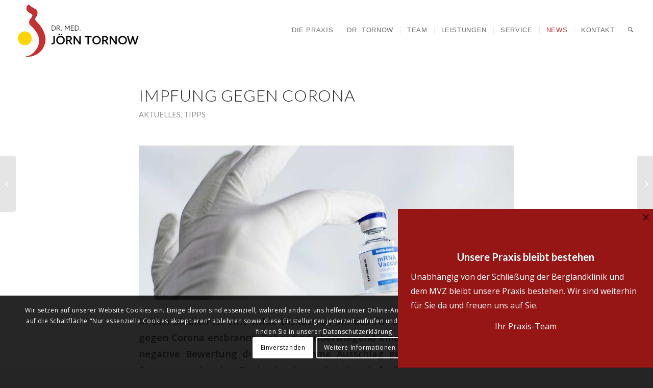

--- FILE ---
content_type: text/html; charset=UTF-8
request_url: https://dr-tornow.de/2021/04/27/impfung-gegen-corona/
body_size: 21341
content:
<!DOCTYPE html>
<html lang="de" class="html_stretched responsive av-preloader-disabled av-default-lightbox  html_header_top html_logo_left html_main_nav_header html_menu_right html_large html_header_sticky html_header_shrinking_disabled html_mobile_menu_tablet html_header_searchicon html_content_align_center html_header_unstick_top_disabled html_header_stretch html_minimal_header html_elegant-blog html_modern-blog html_av-overlay-side html_av-overlay-side-classic html_av-submenu-noclone html_entry_id_1354 av-cookies-consent-show-message-bar av-cookies-can-opt-out av-cookies-user-silent-accept avia-cookie-check-browser-settings av-no-preview html_text_menu_active ">
<head>
<meta charset="UTF-8" />
<meta name="robots" content="index, follow" />


<!-- mobile setting -->
<meta name="viewport" content="width=device-width, initial-scale=1">

<!-- Scripts/CSS and wp_head hook -->
<title>Impfung gegen Corona &#8211; Praxis Dr. Jörn Tornow</title>
<meta name='robots' content='max-image-preview:large' />
<link rel='dns-prefetch' href='//stats.wp.com' />
<link rel="alternate" type="application/rss+xml" title="Praxis Dr. Jörn Tornow &raquo; Feed" href="https://dr-tornow.de/feed/" />
<link rel="alternate" type="application/rss+xml" title="Praxis Dr. Jörn Tornow &raquo; Kommentar-Feed" href="https://dr-tornow.de/comments/feed/" />
<link rel="alternate" title="oEmbed (JSON)" type="application/json+oembed" href="https://dr-tornow.de/wp-json/oembed/1.0/embed?url=https%3A%2F%2Fdr-tornow.de%2F2021%2F04%2F27%2Fimpfung-gegen-corona%2F" />
<link rel="alternate" title="oEmbed (XML)" type="text/xml+oembed" href="https://dr-tornow.de/wp-json/oembed/1.0/embed?url=https%3A%2F%2Fdr-tornow.de%2F2021%2F04%2F27%2Fimpfung-gegen-corona%2F&#038;format=xml" />

<!-- google webfont font replacement -->

			<script type='text/javascript'>

				(function() {
					
					/*	check if webfonts are disabled by user setting via cookie - or user must opt in.	*/
					var html = document.getElementsByTagName('html')[0];
					var cookie_check = html.className.indexOf('av-cookies-needs-opt-in') >= 0 || html.className.indexOf('av-cookies-can-opt-out') >= 0;
					var allow_continue = true;
					var silent_accept_cookie = document.cookie.match(/aviaCookieSilentConsent/);

					if( cookie_check && ! silent_accept_cookie )
					{
						if( ! document.cookie.match(/aviaCookieConsent/) || sessionStorage.getItem( 'aviaCookieRefused' ) )
						{
							allow_continue = false;
						}
						else
						{
							if( ! document.cookie.match(/aviaPrivacyRefuseCookiesHideBar/) )
							{
								allow_continue = false;
							}
							else if( ! document.cookie.match(/aviaPrivacyEssentialCookiesEnabled/) )
							{
								allow_continue = false;
							}
							else if( document.cookie.match(/aviaPrivacyGoogleWebfontsDisabled/) )
							{
								allow_continue = false;
							}
						}
					}
					
					if( allow_continue )
					{
						var f = document.createElement('link');
					
						f.type 	= 'text/css';
						f.rel 	= 'stylesheet';
						f.href 	= '//fonts.googleapis.com/css?family=Lato:300,400,700%7COpen+Sans:400,600';
						f.id 	= 'avia-google-webfont';

						document.getElementsByTagName('head')[0].appendChild(f);
					}
				})();
			
			</script>
			<style id='wp-img-auto-sizes-contain-inline-css' type='text/css'>
img:is([sizes=auto i],[sizes^="auto," i]){contain-intrinsic-size:3000px 1500px}
/*# sourceURL=wp-img-auto-sizes-contain-inline-css */
</style>
<style id='wp-emoji-styles-inline-css' type='text/css'>

	img.wp-smiley, img.emoji {
		display: inline !important;
		border: none !important;
		box-shadow: none !important;
		height: 1em !important;
		width: 1em !important;
		margin: 0 0.07em !important;
		vertical-align: -0.1em !important;
		background: none !important;
		padding: 0 !important;
	}
/*# sourceURL=wp-emoji-styles-inline-css */
</style>
<style id='wp-block-library-inline-css' type='text/css'>
:root{--wp-block-synced-color:#7a00df;--wp-block-synced-color--rgb:122,0,223;--wp-bound-block-color:var(--wp-block-synced-color);--wp-editor-canvas-background:#ddd;--wp-admin-theme-color:#007cba;--wp-admin-theme-color--rgb:0,124,186;--wp-admin-theme-color-darker-10:#006ba1;--wp-admin-theme-color-darker-10--rgb:0,107,160.5;--wp-admin-theme-color-darker-20:#005a87;--wp-admin-theme-color-darker-20--rgb:0,90,135;--wp-admin-border-width-focus:2px}@media (min-resolution:192dpi){:root{--wp-admin-border-width-focus:1.5px}}.wp-element-button{cursor:pointer}:root .has-very-light-gray-background-color{background-color:#eee}:root .has-very-dark-gray-background-color{background-color:#313131}:root .has-very-light-gray-color{color:#eee}:root .has-very-dark-gray-color{color:#313131}:root .has-vivid-green-cyan-to-vivid-cyan-blue-gradient-background{background:linear-gradient(135deg,#00d084,#0693e3)}:root .has-purple-crush-gradient-background{background:linear-gradient(135deg,#34e2e4,#4721fb 50%,#ab1dfe)}:root .has-hazy-dawn-gradient-background{background:linear-gradient(135deg,#faaca8,#dad0ec)}:root .has-subdued-olive-gradient-background{background:linear-gradient(135deg,#fafae1,#67a671)}:root .has-atomic-cream-gradient-background{background:linear-gradient(135deg,#fdd79a,#004a59)}:root .has-nightshade-gradient-background{background:linear-gradient(135deg,#330968,#31cdcf)}:root .has-midnight-gradient-background{background:linear-gradient(135deg,#020381,#2874fc)}:root{--wp--preset--font-size--normal:16px;--wp--preset--font-size--huge:42px}.has-regular-font-size{font-size:1em}.has-larger-font-size{font-size:2.625em}.has-normal-font-size{font-size:var(--wp--preset--font-size--normal)}.has-huge-font-size{font-size:var(--wp--preset--font-size--huge)}.has-text-align-center{text-align:center}.has-text-align-left{text-align:left}.has-text-align-right{text-align:right}.has-fit-text{white-space:nowrap!important}#end-resizable-editor-section{display:none}.aligncenter{clear:both}.items-justified-left{justify-content:flex-start}.items-justified-center{justify-content:center}.items-justified-right{justify-content:flex-end}.items-justified-space-between{justify-content:space-between}.screen-reader-text{border:0;clip-path:inset(50%);height:1px;margin:-1px;overflow:hidden;padding:0;position:absolute;width:1px;word-wrap:normal!important}.screen-reader-text:focus{background-color:#ddd;clip-path:none;color:#444;display:block;font-size:1em;height:auto;left:5px;line-height:normal;padding:15px 23px 14px;text-decoration:none;top:5px;width:auto;z-index:100000}html :where(.has-border-color){border-style:solid}html :where([style*=border-top-color]){border-top-style:solid}html :where([style*=border-right-color]){border-right-style:solid}html :where([style*=border-bottom-color]){border-bottom-style:solid}html :where([style*=border-left-color]){border-left-style:solid}html :where([style*=border-width]){border-style:solid}html :where([style*=border-top-width]){border-top-style:solid}html :where([style*=border-right-width]){border-right-style:solid}html :where([style*=border-bottom-width]){border-bottom-style:solid}html :where([style*=border-left-width]){border-left-style:solid}html :where(img[class*=wp-image-]){height:auto;max-width:100%}:where(figure){margin:0 0 1em}html :where(.is-position-sticky){--wp-admin--admin-bar--position-offset:var(--wp-admin--admin-bar--height,0px)}@media screen and (max-width:600px){html :where(.is-position-sticky){--wp-admin--admin-bar--position-offset:0px}}

/*# sourceURL=wp-block-library-inline-css */
</style><style id='global-styles-inline-css' type='text/css'>
:root{--wp--preset--aspect-ratio--square: 1;--wp--preset--aspect-ratio--4-3: 4/3;--wp--preset--aspect-ratio--3-4: 3/4;--wp--preset--aspect-ratio--3-2: 3/2;--wp--preset--aspect-ratio--2-3: 2/3;--wp--preset--aspect-ratio--16-9: 16/9;--wp--preset--aspect-ratio--9-16: 9/16;--wp--preset--color--black: #000000;--wp--preset--color--cyan-bluish-gray: #abb8c3;--wp--preset--color--white: #ffffff;--wp--preset--color--pale-pink: #f78da7;--wp--preset--color--vivid-red: #cf2e2e;--wp--preset--color--luminous-vivid-orange: #ff6900;--wp--preset--color--luminous-vivid-amber: #fcb900;--wp--preset--color--light-green-cyan: #7bdcb5;--wp--preset--color--vivid-green-cyan: #00d084;--wp--preset--color--pale-cyan-blue: #8ed1fc;--wp--preset--color--vivid-cyan-blue: #0693e3;--wp--preset--color--vivid-purple: #9b51e0;--wp--preset--gradient--vivid-cyan-blue-to-vivid-purple: linear-gradient(135deg,rgb(6,147,227) 0%,rgb(155,81,224) 100%);--wp--preset--gradient--light-green-cyan-to-vivid-green-cyan: linear-gradient(135deg,rgb(122,220,180) 0%,rgb(0,208,130) 100%);--wp--preset--gradient--luminous-vivid-amber-to-luminous-vivid-orange: linear-gradient(135deg,rgb(252,185,0) 0%,rgb(255,105,0) 100%);--wp--preset--gradient--luminous-vivid-orange-to-vivid-red: linear-gradient(135deg,rgb(255,105,0) 0%,rgb(207,46,46) 100%);--wp--preset--gradient--very-light-gray-to-cyan-bluish-gray: linear-gradient(135deg,rgb(238,238,238) 0%,rgb(169,184,195) 100%);--wp--preset--gradient--cool-to-warm-spectrum: linear-gradient(135deg,rgb(74,234,220) 0%,rgb(151,120,209) 20%,rgb(207,42,186) 40%,rgb(238,44,130) 60%,rgb(251,105,98) 80%,rgb(254,248,76) 100%);--wp--preset--gradient--blush-light-purple: linear-gradient(135deg,rgb(255,206,236) 0%,rgb(152,150,240) 100%);--wp--preset--gradient--blush-bordeaux: linear-gradient(135deg,rgb(254,205,165) 0%,rgb(254,45,45) 50%,rgb(107,0,62) 100%);--wp--preset--gradient--luminous-dusk: linear-gradient(135deg,rgb(255,203,112) 0%,rgb(199,81,192) 50%,rgb(65,88,208) 100%);--wp--preset--gradient--pale-ocean: linear-gradient(135deg,rgb(255,245,203) 0%,rgb(182,227,212) 50%,rgb(51,167,181) 100%);--wp--preset--gradient--electric-grass: linear-gradient(135deg,rgb(202,248,128) 0%,rgb(113,206,126) 100%);--wp--preset--gradient--midnight: linear-gradient(135deg,rgb(2,3,129) 0%,rgb(40,116,252) 100%);--wp--preset--font-size--small: 13px;--wp--preset--font-size--medium: 20px;--wp--preset--font-size--large: 36px;--wp--preset--font-size--x-large: 42px;--wp--preset--spacing--20: 0.44rem;--wp--preset--spacing--30: 0.67rem;--wp--preset--spacing--40: 1rem;--wp--preset--spacing--50: 1.5rem;--wp--preset--spacing--60: 2.25rem;--wp--preset--spacing--70: 3.38rem;--wp--preset--spacing--80: 5.06rem;--wp--preset--shadow--natural: 6px 6px 9px rgba(0, 0, 0, 0.2);--wp--preset--shadow--deep: 12px 12px 50px rgba(0, 0, 0, 0.4);--wp--preset--shadow--sharp: 6px 6px 0px rgba(0, 0, 0, 0.2);--wp--preset--shadow--outlined: 6px 6px 0px -3px rgb(255, 255, 255), 6px 6px rgb(0, 0, 0);--wp--preset--shadow--crisp: 6px 6px 0px rgb(0, 0, 0);}:where(.is-layout-flex){gap: 0.5em;}:where(.is-layout-grid){gap: 0.5em;}body .is-layout-flex{display: flex;}.is-layout-flex{flex-wrap: wrap;align-items: center;}.is-layout-flex > :is(*, div){margin: 0;}body .is-layout-grid{display: grid;}.is-layout-grid > :is(*, div){margin: 0;}:where(.wp-block-columns.is-layout-flex){gap: 2em;}:where(.wp-block-columns.is-layout-grid){gap: 2em;}:where(.wp-block-post-template.is-layout-flex){gap: 1.25em;}:where(.wp-block-post-template.is-layout-grid){gap: 1.25em;}.has-black-color{color: var(--wp--preset--color--black) !important;}.has-cyan-bluish-gray-color{color: var(--wp--preset--color--cyan-bluish-gray) !important;}.has-white-color{color: var(--wp--preset--color--white) !important;}.has-pale-pink-color{color: var(--wp--preset--color--pale-pink) !important;}.has-vivid-red-color{color: var(--wp--preset--color--vivid-red) !important;}.has-luminous-vivid-orange-color{color: var(--wp--preset--color--luminous-vivid-orange) !important;}.has-luminous-vivid-amber-color{color: var(--wp--preset--color--luminous-vivid-amber) !important;}.has-light-green-cyan-color{color: var(--wp--preset--color--light-green-cyan) !important;}.has-vivid-green-cyan-color{color: var(--wp--preset--color--vivid-green-cyan) !important;}.has-pale-cyan-blue-color{color: var(--wp--preset--color--pale-cyan-blue) !important;}.has-vivid-cyan-blue-color{color: var(--wp--preset--color--vivid-cyan-blue) !important;}.has-vivid-purple-color{color: var(--wp--preset--color--vivid-purple) !important;}.has-black-background-color{background-color: var(--wp--preset--color--black) !important;}.has-cyan-bluish-gray-background-color{background-color: var(--wp--preset--color--cyan-bluish-gray) !important;}.has-white-background-color{background-color: var(--wp--preset--color--white) !important;}.has-pale-pink-background-color{background-color: var(--wp--preset--color--pale-pink) !important;}.has-vivid-red-background-color{background-color: var(--wp--preset--color--vivid-red) !important;}.has-luminous-vivid-orange-background-color{background-color: var(--wp--preset--color--luminous-vivid-orange) !important;}.has-luminous-vivid-amber-background-color{background-color: var(--wp--preset--color--luminous-vivid-amber) !important;}.has-light-green-cyan-background-color{background-color: var(--wp--preset--color--light-green-cyan) !important;}.has-vivid-green-cyan-background-color{background-color: var(--wp--preset--color--vivid-green-cyan) !important;}.has-pale-cyan-blue-background-color{background-color: var(--wp--preset--color--pale-cyan-blue) !important;}.has-vivid-cyan-blue-background-color{background-color: var(--wp--preset--color--vivid-cyan-blue) !important;}.has-vivid-purple-background-color{background-color: var(--wp--preset--color--vivid-purple) !important;}.has-black-border-color{border-color: var(--wp--preset--color--black) !important;}.has-cyan-bluish-gray-border-color{border-color: var(--wp--preset--color--cyan-bluish-gray) !important;}.has-white-border-color{border-color: var(--wp--preset--color--white) !important;}.has-pale-pink-border-color{border-color: var(--wp--preset--color--pale-pink) !important;}.has-vivid-red-border-color{border-color: var(--wp--preset--color--vivid-red) !important;}.has-luminous-vivid-orange-border-color{border-color: var(--wp--preset--color--luminous-vivid-orange) !important;}.has-luminous-vivid-amber-border-color{border-color: var(--wp--preset--color--luminous-vivid-amber) !important;}.has-light-green-cyan-border-color{border-color: var(--wp--preset--color--light-green-cyan) !important;}.has-vivid-green-cyan-border-color{border-color: var(--wp--preset--color--vivid-green-cyan) !important;}.has-pale-cyan-blue-border-color{border-color: var(--wp--preset--color--pale-cyan-blue) !important;}.has-vivid-cyan-blue-border-color{border-color: var(--wp--preset--color--vivid-cyan-blue) !important;}.has-vivid-purple-border-color{border-color: var(--wp--preset--color--vivid-purple) !important;}.has-vivid-cyan-blue-to-vivid-purple-gradient-background{background: var(--wp--preset--gradient--vivid-cyan-blue-to-vivid-purple) !important;}.has-light-green-cyan-to-vivid-green-cyan-gradient-background{background: var(--wp--preset--gradient--light-green-cyan-to-vivid-green-cyan) !important;}.has-luminous-vivid-amber-to-luminous-vivid-orange-gradient-background{background: var(--wp--preset--gradient--luminous-vivid-amber-to-luminous-vivid-orange) !important;}.has-luminous-vivid-orange-to-vivid-red-gradient-background{background: var(--wp--preset--gradient--luminous-vivid-orange-to-vivid-red) !important;}.has-very-light-gray-to-cyan-bluish-gray-gradient-background{background: var(--wp--preset--gradient--very-light-gray-to-cyan-bluish-gray) !important;}.has-cool-to-warm-spectrum-gradient-background{background: var(--wp--preset--gradient--cool-to-warm-spectrum) !important;}.has-blush-light-purple-gradient-background{background: var(--wp--preset--gradient--blush-light-purple) !important;}.has-blush-bordeaux-gradient-background{background: var(--wp--preset--gradient--blush-bordeaux) !important;}.has-luminous-dusk-gradient-background{background: var(--wp--preset--gradient--luminous-dusk) !important;}.has-pale-ocean-gradient-background{background: var(--wp--preset--gradient--pale-ocean) !important;}.has-electric-grass-gradient-background{background: var(--wp--preset--gradient--electric-grass) !important;}.has-midnight-gradient-background{background: var(--wp--preset--gradient--midnight) !important;}.has-small-font-size{font-size: var(--wp--preset--font-size--small) !important;}.has-medium-font-size{font-size: var(--wp--preset--font-size--medium) !important;}.has-large-font-size{font-size: var(--wp--preset--font-size--large) !important;}.has-x-large-font-size{font-size: var(--wp--preset--font-size--x-large) !important;}
/*# sourceURL=global-styles-inline-css */
</style>

<style id='classic-theme-styles-inline-css' type='text/css'>
/*! This file is auto-generated */
.wp-block-button__link{color:#fff;background-color:#32373c;border-radius:9999px;box-shadow:none;text-decoration:none;padding:calc(.667em + 2px) calc(1.333em + 2px);font-size:1.125em}.wp-block-file__button{background:#32373c;color:#fff;text-decoration:none}
/*# sourceURL=/wp-includes/css/classic-themes.min.css */
</style>
<link rel='stylesheet' id='mc4wp-form-themes-css' href='https://dr-tornow.de/wp-content/plugins/mailchimp-for-wp/assets/css/form-themes.css?ver=4.10.9' type='text/css' media='all' />
<link rel='stylesheet' id='boxzilla-css' href='https://dr-tornow.de/wp-content/plugins/boxzilla/assets/css/styles.css?ver=3.4.5' type='text/css' media='all' />
<link rel='stylesheet' id='avia-merged-styles-css' href='https://dr-tornow.de/wp-content/uploads/dynamic_avia/avia-merged-styles-a5122fe091533f3299bc35225b2e69a0.css' type='text/css' media='all' />
<script type="text/javascript" src="https://dr-tornow.de/wp-includes/js/jquery/jquery.min.js?ver=3.7.1" id="jquery-core-js"></script>
<script type="text/javascript" src="https://dr-tornow.de/wp-includes/js/jquery/jquery-migrate.min.js?ver=3.4.1" id="jquery-migrate-js"></script>
<link rel="https://api.w.org/" href="https://dr-tornow.de/wp-json/" /><link rel="alternate" title="JSON" type="application/json" href="https://dr-tornow.de/wp-json/wp/v2/posts/1354" /><link rel="EditURI" type="application/rsd+xml" title="RSD" href="https://dr-tornow.de/xmlrpc.php?rsd" />
<meta name="generator" content="WordPress 6.9" />
<link rel="canonical" href="https://dr-tornow.de/2021/04/27/impfung-gegen-corona/" />
<link rel='shortlink' href='https://dr-tornow.de/?p=1354' />
	<style>img#wpstats{display:none}</style>
		<link rel="profile" href="http://gmpg.org/xfn/11" />
<link rel="alternate" type="application/rss+xml" title="Praxis Dr. Jörn Tornow RSS2 Feed" href="https://dr-tornow.de/feed/" />
<link rel="pingback" href="https://dr-tornow.de/xmlrpc.php" />
<!--[if lt IE 9]><script src="https://dr-tornow.de/wp-content/themes/enfold/js/html5shiv.js"></script><![endif]-->
<link rel="icon" href="https://dr-tornow.de/wp-content/uploads/2019/04/favicon.png" type="image/png">
<script>(()=>{var o=[],i={};["on","off","toggle","show"].forEach((l=>{i[l]=function(){o.push([l,arguments])}})),window.Boxzilla=i,window.boxzilla_queue=o})();</script>
<!-- To speed up the rendering and to display the site as fast as possible to the user we include some styles and scripts for above the fold content inline -->
<script type="text/javascript">'use strict';var avia_is_mobile=!1;if(/Android|webOS|iPhone|iPad|iPod|BlackBerry|IEMobile|Opera Mini/i.test(navigator.userAgent)&&'ontouchstart' in document.documentElement){avia_is_mobile=!0;document.documentElement.className+=' avia_mobile '}
else{document.documentElement.className+=' avia_desktop '};document.documentElement.className+=' js_active ';(function(){var e=['-webkit-','-moz-','-ms-',''],n='';for(var t in e){if(e[t]+'transform' in document.documentElement.style){document.documentElement.className+=' avia_transform ';n=e[t]+'transform'};if(e[t]+'perspective' in document.documentElement.style)document.documentElement.className+=' avia_transform3d '};if(typeof document.getElementsByClassName=='function'&&typeof document.documentElement.getBoundingClientRect=='function'&&avia_is_mobile==!1){if(n&&window.innerHeight>0){setTimeout(function(){var e=0,o={},a=0,t=document.getElementsByClassName('av-parallax'),i=window.pageYOffset||document.documentElement.scrollTop;for(e=0;e<t.length;e++){t[e].style.top='0px';o=t[e].getBoundingClientRect();a=Math.ceil((window.innerHeight+i-o.top)*0.3);t[e].style[n]='translate(0px, '+a+'px)';t[e].style.top='auto';t[e].className+=' enabled-parallax '}},50)}}})();</script><style type='text/css'>
@font-face {font-family: 'entypo-fontello'; font-weight: normal; font-style: normal; font-display: auto;
src: url('https://dr-tornow.de/wp-content/themes/enfold/config-templatebuilder/avia-template-builder/assets/fonts/entypo-fontello.eot');
src: url('https://dr-tornow.de/wp-content/themes/enfold/config-templatebuilder/avia-template-builder/assets/fonts/entypo-fontello.eot?#iefix') format('embedded-opentype'), 
url('https://dr-tornow.de/wp-content/themes/enfold/config-templatebuilder/avia-template-builder/assets/fonts/entypo-fontello.woff') format('woff'), 
url('https://dr-tornow.de/wp-content/themes/enfold/config-templatebuilder/avia-template-builder/assets/fonts/entypo-fontello.ttf') format('truetype'), 
url('https://dr-tornow.de/wp-content/themes/enfold/config-templatebuilder/avia-template-builder/assets/fonts/entypo-fontello.svg#entypo-fontello') format('svg');
} #top .avia-font-entypo-fontello, body .avia-font-entypo-fontello, html body [data-av_iconfont='entypo-fontello']:before{ font-family: 'entypo-fontello'; }
</style>

<!--
Debugging Info for Theme support: 

Theme: Enfold
Version: 4.6.3.1
Installed: enfold
AviaFramework Version: 5.0
AviaBuilder Version: 0.9.5
aviaElementManager Version: 1.0.1
- - - - - - - - - - -
ChildTheme: Enfold Child
ChildTheme Version: 1.0
ChildTheme Installed: enfold

ML:256-PU:73-PLA:6
WP:6.9
Compress: CSS:all theme files - JS:all theme files
Updates: disabled
PLAu:5
-->
</head>




<body id="top" class="wp-singular post-template-default single single-post postid-1354 single-format-standard wp-theme-enfold wp-child-theme-enfold-child  rtl_columns stretched lato open_sans av-recaptcha-enabled av-google-badge-hide" itemscope="itemscope" itemtype="https://schema.org/WebPage" >

	
	<div id='wrap_all'>

	
<header id='header' class='all_colors header_color light_bg_color  av_header_top av_logo_left av_main_nav_header av_menu_right av_large av_header_sticky av_header_shrinking_disabled av_header_stretch av_mobile_menu_tablet av_header_searchicon av_header_unstick_top_disabled av_seperator_small_border av_minimal_header av_bottom_nav_disabled '  role="banner" itemscope="itemscope" itemtype="https://schema.org/WPHeader" >

		<div  id='header_main' class='container_wrap container_wrap_logo'>
	
        <div class='container av-logo-container'><div class='inner-container'><span class='logo'><a href='https://dr-tornow.de/'><img height='100' width='300' src='https://dr-tornow.de/wp-content/uploads/2019/04/LogoTheme2.png' alt='Praxis Dr. Jörn Tornow' title='' /></a></span><nav class='main_menu' data-selectname='Seite auswählen'  role="navigation" itemscope="itemscope" itemtype="https://schema.org/SiteNavigationElement" ><div class="avia-menu av-main-nav-wrap"><ul id="avia-menu" class="menu av-main-nav"><li id="menu-item-41" class="menu-item menu-item-type-post_type menu-item-object-page menu-item-home menu-item-top-level menu-item-top-level-1"><a href="https://dr-tornow.de/" itemprop="url"><span class="avia-bullet"></span><span class="avia-menu-text">Die Praxis</span><span class="avia-menu-fx"><span class="avia-arrow-wrap"><span class="avia-arrow"></span></span></span></a></li>
<li id="menu-item-55" class="menu-item menu-item-type-post_type menu-item-object-page menu-item-top-level menu-item-top-level-2"><a href="https://dr-tornow.de/vita/" itemprop="url"><span class="avia-bullet"></span><span class="avia-menu-text">Dr. Tornow</span><span class="avia-menu-fx"><span class="avia-arrow-wrap"><span class="avia-arrow"></span></span></span></a></li>
<li id="menu-item-54" class="menu-item menu-item-type-post_type menu-item-object-page menu-item-top-level menu-item-top-level-3"><a href="https://dr-tornow.de/team/" itemprop="url"><span class="avia-bullet"></span><span class="avia-menu-text">Team</span><span class="avia-menu-fx"><span class="avia-arrow-wrap"><span class="avia-arrow"></span></span></span></a></li>
<li id="menu-item-328" class="menu-item menu-item-type-custom menu-item-object-custom menu-item-has-children menu-item-top-level menu-item-top-level-4"><a href="#" itemprop="url"><span class="avia-bullet"></span><span class="avia-menu-text">Leistungen</span><span class="avia-menu-fx"><span class="avia-arrow-wrap"><span class="avia-arrow"></span></span></span></a>


<ul class="sub-menu">
	<li id="menu-item-164" class="menu-item menu-item-type-post_type menu-item-object-page"><a href="https://dr-tornow.de/allgemeine-gynaekologie/" itemprop="url"><span class="avia-bullet"></span><span class="avia-menu-text">Allgemeine Gynäkologie</span></a></li>
	<li id="menu-item-534" class="menu-item menu-item-type-post_type menu-item-object-page"><a href="https://dr-tornow.de/gynaekologische-tumortherapie/" itemprop="url"><span class="avia-bullet"></span><span class="avia-menu-text">Gynäkologische Tumortherapie</span></a></li>
	<li id="menu-item-709" class="menu-item menu-item-type-post_type menu-item-object-page menu-item-has-children"><a href="https://dr-tornow.de/geburtshilfe/" itemprop="url"><span class="avia-bullet"></span><span class="avia-menu-text">Geburtshilfe</span></a>
	<ul class="sub-menu">
		<li id="menu-item-526" class="menu-item menu-item-type-post_type menu-item-object-page"><a href="https://dr-tornow.de/geburt-und-wochenbett/" itemprop="url"><span class="avia-bullet"></span><span class="avia-menu-text">Geburt und Wochenbett</span></a></li>
		<li id="menu-item-875" class="menu-item menu-item-type-post_type menu-item-object-page"><a href="https://dr-tornow.de/schwangerschaftsbetreuung/" itemprop="url"><span class="avia-bullet"></span><span class="avia-menu-text">Schwangerschaftsbetreuung</span></a></li>
	</ul>
</li>
	<li id="menu-item-333" class="menu-item menu-item-type-post_type menu-item-object-page"><a href="https://dr-tornow.de/teenager-sprechstunde/" itemprop="url"><span class="avia-bullet"></span><span class="avia-menu-text">Teenager-Sprechstunde</span></a></li>
	<li id="menu-item-527" class="menu-item menu-item-type-post_type menu-item-object-page"><a href="https://dr-tornow.de/kinderwunsch/" itemprop="url"><span class="avia-bullet"></span><span class="avia-menu-text">Kinderwunsch</span></a></li>
	<li id="menu-item-335" class="menu-item menu-item-type-post_type menu-item-object-page"><a href="https://dr-tornow.de/endometriose-sprechstunde/" itemprop="url"><span class="avia-bullet"></span><span class="avia-menu-text">Endometriose Sprechstunde</span></a></li>
	<li id="menu-item-528" class="menu-item menu-item-type-post_type menu-item-object-page"><a href="https://dr-tornow.de/diagnostik-der-brustdruesen/" itemprop="url"><span class="avia-bullet"></span><span class="avia-menu-text">Diagnostik der Brustdrüsen</span></a></li>
	<li id="menu-item-331" class="menu-item menu-item-type-post_type menu-item-object-page"><a href="https://dr-tornow.de/harninkontinenz-und-senkungsbeschwerden/" itemprop="url"><span class="avia-bullet"></span><span class="avia-menu-text">Harninkontinenz- und Senkungsbeschwerden</span></a></li>
	<li id="menu-item-337" class="menu-item menu-item-type-post_type menu-item-object-page"><a href="https://dr-tornow.de/krebsfrueherkennung/" itemprop="url"><span class="avia-bullet"></span><span class="avia-menu-text">Krebsfrüherkennung</span></a></li>
	<li id="menu-item-524" class="menu-item menu-item-type-post_type menu-item-object-page"><a href="https://dr-tornow.de/krebserkrankungen/" itemprop="url"><span class="avia-bullet"></span><span class="avia-menu-text">Krebserkrankungen</span></a></li>
	<li id="menu-item-596" class="menu-item menu-item-type-post_type menu-item-object-page"><a href="https://dr-tornow.de/hormonsprechstunde/" itemprop="url"><span class="avia-bullet"></span><span class="avia-menu-text">Hormonsprechstunde</span></a></li>
	<li id="menu-item-961" class="menu-item menu-item-type-post_type menu-item-object-page"><a href="https://dr-tornow.de/impfungen-und-wechseljahre/" itemprop="url"><span class="avia-bullet"></span><span class="avia-menu-text">Impfungen und Wechseljahre</span></a></li>
	<li id="menu-item-595" class="menu-item menu-item-type-custom menu-item-object-custom menu-item-has-children"><a href="#" itemprop="url"><span class="avia-bullet"></span><span class="avia-menu-text">Individuelle Gesundheitsleistungen</span></a>
	<ul class="sub-menu">
		<li id="menu-item-581" class="menu-item menu-item-type-post_type menu-item-object-page"><a href="https://dr-tornow.de/schwangerschaftsvorsorge/" itemprop="url"><span class="avia-bullet"></span><span class="avia-menu-text">Schwangerschaftsvorsorge</span></a></li>
		<li id="menu-item-571" class="menu-item menu-item-type-post_type menu-item-object-page"><a href="https://dr-tornow.de/vorsorge-gynaekologie/" itemprop="url"><span class="avia-bullet"></span><span class="avia-menu-text">Vorsorge Gynäkologie</span></a></li>
		<li id="menu-item-590" class="menu-item menu-item-type-post_type menu-item-object-page"><a href="https://dr-tornow.de/sonstige-zusatzleistungen/" itemprop="url"><span class="avia-bullet"></span><span class="avia-menu-text">Sonstige Zusatzleistungen</span></a></li>
	</ul>
</li>
</ul>
</li>
<li id="menu-item-792" class="menu-item menu-item-type-custom menu-item-object-custom menu-item-has-children menu-item-top-level menu-item-top-level-5"><a href="#" itemprop="url"><span class="avia-bullet"></span><span class="avia-menu-text">Service</span><span class="avia-menu-fx"><span class="avia-arrow-wrap"><span class="avia-arrow"></span></span></span></a>


<ul class="sub-menu">
	<li id="menu-item-1260" class="menu-item menu-item-type-custom menu-item-object-custom"><a href="https://clickdoc.de/cd-de/arzt/L%C3%BCdenscheid/Gyn%C3%A4kologische-Onkologie/Dr-med-J%C3%B6rn-Tornow/40fc63f0-92b3-44ea-8c96-64eca2ef7d33" itemprop="url"><span class="avia-bullet"></span><span class="avia-menu-text">Termin online buchen</span></a></li>
	<li id="menu-item-79" class="menu-item menu-item-type-post_type menu-item-object-page"><a href="https://dr-tornow.de/schwangerschaftskalender/" itemprop="url"><span class="avia-bullet"></span><span class="avia-menu-text">Schwangerschaftskalender</span></a></li>
	<li id="menu-item-80" class="menu-item menu-item-type-post_type menu-item-object-page"><a href="https://dr-tornow.de/rezept-online-bestellen/" itemprop="url"><span class="avia-bullet"></span><span class="avia-menu-text">Rezept online bestellen</span></a></li>
	<li id="menu-item-78" class="menu-item menu-item-type-post_type menu-item-object-page"><a href="https://dr-tornow.de/faq/" itemprop="url"><span class="avia-bullet"></span><span class="avia-menu-text">FAQ &#8211; häufige Fragen</span></a></li>
	<li id="menu-item-225" class="menu-item menu-item-type-post_type menu-item-object-page"><a href="https://dr-tornow.de/stellenangebote/" itemprop="url"><span class="avia-bullet"></span><span class="avia-menu-text">Stellenangebote</span></a></li>
	<li id="menu-item-81" class="menu-item menu-item-type-post_type menu-item-object-page"><a href="https://dr-tornow.de/newsletter/" itemprop="url"><span class="avia-bullet"></span><span class="avia-menu-text">Newsletter</span></a></li>
</ul>
</li>
<li id="menu-item-68" class="menu-item menu-item-type-post_type menu-item-object-page current_page_parent menu-item-top-level menu-item-top-level-6 current-menu-item"><a href="https://dr-tornow.de/news/" itemprop="url"><span class="avia-bullet"></span><span class="avia-menu-text">News</span><span class="avia-menu-fx"><span class="avia-arrow-wrap"><span class="avia-arrow"></span></span></span></a></li>
<li id="menu-item-84" class="menu-item menu-item-type-post_type menu-item-object-page menu-item-top-level menu-item-top-level-7"><a href="https://dr-tornow.de/kontakt/" itemprop="url"><span class="avia-bullet"></span><span class="avia-menu-text">Kontakt</span><span class="avia-menu-fx"><span class="avia-arrow-wrap"><span class="avia-arrow"></span></span></span></a></li>
<li id="menu-item-search" class="noMobile menu-item menu-item-search-dropdown menu-item-avia-special"><a aria-label="Suche" href="?s=" rel="nofollow" data-avia-search-tooltip="

&lt;form role=&quot;search&quot; action=&quot;https://dr-tornow.de/&quot; id=&quot;searchform&quot; method=&quot;get&quot; class=&quot;&quot;&gt;
	&lt;div&gt;
		&lt;input type=&quot;submit&quot; value=&quot;&quot; id=&quot;searchsubmit&quot; class=&quot;button avia-font-entypo-fontello&quot; /&gt;
		&lt;input type=&quot;text&quot; id=&quot;s&quot; name=&quot;s&quot; value=&quot;&quot; placeholder='Suche' /&gt;
			&lt;/div&gt;
&lt;/form&gt;" aria-hidden='true' data-av_icon='' data-av_iconfont='entypo-fontello'><span class="avia_hidden_link_text">Suche</span></a></li><li class="av-burger-menu-main menu-item-avia-special ">
	        			<a href="#">
							<span class="av-hamburger av-hamburger--spin av-js-hamburger">
					        <span class="av-hamburger-box">
						          <span class="av-hamburger-inner"></span>
						          <strong>Menu</strong>
					        </span>
							</span>
						</a>
	        		   </li></ul></div></nav></div> </div> 
		<!-- end container_wrap-->
		</div>
		<div class='header_bg'></div>

<!-- end header -->
</header>
		
	<div id='main' class='all_colors' data-scroll-offset='116'>

	
		<div class='container_wrap container_wrap_first main_color fullsize'>

			<div class='container template-blog template-single-blog '>

				<main class='content units av-content-full alpha  av-blog-meta-author-disabled av-blog-meta-date-disabled av-blog-meta-tag-disabled'  role="main" itemscope="itemscope" itemtype="https://schema.org/Blog" >

                    <article class='post-entry post-entry-type-standard post-entry-1354 post-loop-1 post-parity-odd post-entry-last single-big with-slider post-1354 post type-post status-publish format-standard has-post-thumbnail hentry category-aktuelles category-tipps tag-corona tag-covid-19 tag-sars-cov-2 tag-schutzimpfung tag-schwangerschaft'  itemscope="itemscope" itemtype="https://schema.org/BlogPosting" itemprop="blogPost" ><div class='blog-meta'></div><div class='entry-content-wrapper clearfix standard-content'><header class="entry-content-header"><div class="av-heading-wrapper"><h1 class='post-title entry-title '  itemprop="headline" >	<a href='https://dr-tornow.de/2021/04/27/impfung-gegen-corona/' rel='bookmark' title='Permanenter Link zu: Impfung gegen Corona'>Impfung gegen Corona			<span class='post-format-icon minor-meta'></span>	</a></h1><span class="blog-categories minor-meta"><a href="https://dr-tornow.de/category/aktuelles/" rel="tag">Aktuelles</a>, <a href="https://dr-tornow.de/category/tipps/" rel="tag">Tipps</a> </span></div></header><span class="av-vertical-delimiter"></span><div class="big-preview single-big"><a href="https://dr-tornow.de/wp-content/uploads/2021/04/mrna.jpg" title="Impfung gegen Corona"><img width="1030" height="423" src="https://dr-tornow.de/wp-content/uploads/2021/04/mrna-1030x423.jpg" class="attachment-entry_without_sidebar size-entry_without_sidebar wp-post-image" alt="" decoding="async" fetchpriority="high" /></a></div><div class="entry-content"  itemprop="text" ><p><strong>In den Medien ist eine wilde Diskussion um das Für und Wider einer Impfung gegen Corona entbrannt. Dabei sind überwiegend emotionale Aspekte für eine negative Bewertung dieser Maßnahme Ausschlag gebend. Auf der anderen Seite entsteht der Eindruck, der politische Aufruf zu einer Impfung sei zwingend. Im Folgenden möchte ich versuchen, die Fakten und bisher vorliegenden Erfahrungen mit dem Impfstoff anzuführen, damit Sie sich eine eigene Meinung bilden können.</strong></p>
<ol>
<li><strong>Körperliche Abwehrmechanismen</strong><br />
Wenn ein Fremdkörper (Virus, Bakterie z.B.) in unseren Körper eindringt – wie auch immer -, dann wird von hierzu befähigten Zellen dessen Oberfläche „gescannt“. Dieses Abbild dient in der Folge dazu, gegen die Oberflächenstrukturen des Fremdkörpers Abwehrstoffe zu erzeugen (Antikörper). Man findet solche Antikörper sowohl frei im Gewebewasser und Blut, als auch gebunden an Oberflächen von Zellen, die zur Bekämpfung des Eindringlings befähigt sind. Durch eine Aktivierung weiterer aggressiver Abwehrsysteme kann dann der Eindringling in der Regel vernichtet werden und die Krankheit, die er verursacht hat, heilt aus. Außerdem gibt es Zellen, die in der Lage sind, diesen Scan zu bewahren (sog. Gedächtniszellen), sodass bei einem neuerlichen Eindringen dieses Fremdkörpers dann sofort die genannten Abwehrmechanismen aktiviert werden und es nicht oder deutlich geringer zu einem Ausbruch der jeweiligen Erkrankung kommt.</li>
<li><strong>Bisherige „übliche“ Impfungen</strong><br />
Unsere bisher standardmäßig ausgeführten Impfungen z.B. bei Kindern kann man grob in zwei Gruppen unterteilen: Lebend- und Totimpfungen: Bei den Lebendimpfungen (z.B. Röteln) spritzt man dem Patienten abgeschwächte Keime, die dieselbe Oberfläche haben, wie der zu bekämpfende Fremdkörper und die in der Lage sind, sich im Körper zu vermehren, eine Erkrankung aber nicht verursachen. Über den oben beschriebenen Mechanismus werden diese Fremdkörper vernichtet, aber der Scan bleibt in den Gedächtniszellen, sodass dann der gefährliche Fremdkörper, wenn er dann eindringt, sofort abgewehrt werden kann! Viele Oberflächen führen zu vielen Gedächtniszellen, sodass diese Art der Impfung sehr gut wirksam ist bei extrem wenigen Nebenwirkungen! Bei den Totimpfungen (z. B. Influenza-Impfung = Grippe-)spritzt man der Patientin alleine die Virushülle (Oberfläche) ohne den die Krankheit verursachenden Inhalt, der meist aus genetischem Material besteht. Von dieser Hülle erfolgt der oben beschriebene Scan und alle weiteren Mechanismen verlaufen wie bei der Lebendimpfung. Diese beiden Impfarten sind sog. Aktivimpfungen. Bei den auch existierenden Passivimpfungen werden der Patientin nur bereits künstlich hergestellte Antikörper gegen den Fremdkörper gespritzt. Es handelt sich also nur um einen kurzfristigen Schutz, bis die Aktivimpfung wirken kann (z.B. Tetanus-Impfung).</li>
<li><strong>mRNS-Impfung (Corona)</strong><br />
Um zu verstehen, wie diese Impfung funktioniert, muss man sich kurz vor Augen führen, wie eine Zelle normalerweise arbeitet. Dazu stelle man sich vor, dass die Zelle eine Fabrik ist, in der sehr viele unterschiedliche Maschinen sich befinden. Diese können unterschiedlichste Produkte herstellen, je nachdem, wie sie programmiert oder besser kodiert werden. Die Funktion der Fabrik wird von dem Vorstand überwacht, der in einem geschützten Zimmer sitzt. Dieser fällt die Entscheidung, was und wie viel jeweils von der Zelle produziert werden soll. Diese Information wird dann von einem Boten aus dem Vorstandsraum an die jeweilige Maschine mit dem entsprechenden Code geschickt. Der Bote kann aber nur einmal arbeiten und kann vor allem nicht wieder zurück zum Vorstand. Nachdem er seinen Job gemacht hat, wird er umgehend vernichtet. Somit ist die Maschine wieder frei für weitere, auch andere Kodierungen. Beziehen wir nun dieses Beispiel auf unseren Körper. Hier sind die Zellen die genannten Fabriken, der Zellkern mit dem genetischen Material der Vorstand und die messenger-RNS (mRNS) der Bote. Die Maschinen sind die Ribosomen. Wichtig ist hier, dass die mRNS nicht wieder in den Zellkern, in dem die gesamte genetische Information des Menschen gelagert ist, eindringen, umso weniger sie verändern oder beeinflussen kann!<br />
Bei <strong>der Corona-Impfung</strong> mit dem neuen Impfstoff (Biontec und Moderna) wird den Patienten alleine eine Menge mRNS gespritzt, die in die Zellen eindringt. Hier kodiert sie den dortigen Ribosomen (Maschinen), dass sie die Spikes (Stacheln) des Coronavirus bauen sollen. Diese Spikes sind alleine völlig ungefährlich, das Virus aber braucht sie, um in die menschliche Zelle zu gelangen. Diese von unseren Zellen auf Geheiß der Impfung gebildeten Spikes werden in die Körperflüssigkeiten ausgeschieden und unsere Abwehrzellen erkennen sie als fremd. Sie werden gescannt und der am Anfang beschriebene Mechanismus läuft wie üblich ab. Nach kurzer Zeit sind die Spikes vernichtet, die mRNS sowieso; alleine die Gedächtniszellen bleiben, die bei einem Befall dann des ganzen Coronavirus dessen Spikes wiedererkennen und mittels der beschriebenen Abwehrreaktion sofort vernichten lassen. Damit möglichst viele Gedächtniszellen gebildet werden, muss man die Impfung wiederholen.</li>
<li><strong>Nebenwirkungen</strong><br />
Die Nebenwirkungen der genannten Impfarten unterscheiden sich nur sehr geringfügig, da sie meist von den Trägerstoffen für das eigentliche Impfagens hervor-gerufen werden. Trägerstoffe sind in der Flüssigkeit gelöst, um z.B. die Virushüllen oder auch die mRNS zu konservieren, bis sie im Körper arbeiten sollen. Wenn die sehr seltenen schweren Reaktionen auftreten, dann sind es regelmäßig allergische. Solche sind in 1 Fall/ 100.000 Impfungen zu 71% in den ersten 15 Minuten nach der Impfung zu beobachten. Dies entspricht auch den Zahlen bei einer sog. Grippe-Impfung. Auch die leichten Symptome wie Kopfschmerzen, Schmerzen an der Impfstelle, Ermüdung, Schmerzen an einem Arm/Bein, leichtes Fieber, Schwindel und Muskelschmerz sind harmlos und verschwinden nach ein bis drei Tagen. Dabei reicht, wenn überhaupt eine rein symptomatische Therapie. Auch diese Beschwerden können bei einer Grippe-Impfung auftreten!<br />
Natürlich gibt es noch keine Langzeitbeobachtungen, aber nach wissenschaftlicher Würdigung des Wirkmechanismus des Impfstoffes sind Spätfolgen mit an Sicherheit grenzender Wahrscheinlichkeit nicht zu erwarten. Ebenso wenig ist ein Schaden bei einer Schwangeren oder ihrem Kind anzunehmen, die versehentlich in der Frühschwangerschaft geimpft worden ist. Da dies aber ein sehr sensibler Bereich ist, lautet die heutige Empfehlung, <strong>Schwangere nicht zu impfen!</strong></li>
</ol>
<p>Natürlich wird es keine 100 %ige Sicherheit aus heutiger Sicht geben. Aber das Risiko, an einer Impfung gegen Corona (oder auch gegen andere Krankheiten) schwer zu erkranken ist im Gegensatz zu den Risiken der Covid-Erkrankung verschwindend gering. Vor nicht einmal 80 Jahren rettete die Erfindung von Penicillin Millionen das Leben. Auch damals gab es keine Untersuchungen über Nebenwirkungen und Langzeitfolgen und dennoch wurde das Medikament händeringend weltweit geordert. Und auch heute noch ist es ein wichtiger Bestandteil des Kampfes gegen zum Teil tödliche Infektionen.<br />
<strong>Daher möchte ich all meinen Patientinnen aus tiefster Überzeugung basierend auf breiter Fachkenntnis empfehlen, sich gegen Corona impfen zu lassen.</strong> Ich möchte nicht in die Situation geraten, einem Verwandten einer wegen Covid verstorbenen Patientin erklären zu müssen, warum ich von einer Impfung abgeraten hätte, die derjenigen das Leben gerettet hätte…</p>
<p>Sollten Sie Fragen zu diesem Thema haben, so stehe ich Ihnen gerne zur Verfügung.</p>
<p>&nbsp;</p>
</div><span class='post-meta-infos'><time class='date-container minor-meta updated' >27. April 2021</time><span class='text-sep text-sep-date'>/</span><span class="blog-author minor-meta">von <span class="entry-author-link" ><span class="vcard author"><span class="fn"><a href="https://dr-tornow.de/author/praxis/" title="Beiträge von Praxis" rel="author">Praxis</a></span></span></span></span></span><footer class="entry-footer"><span class="blog-tags minor-meta"><strong>Schlagworte:</strong><span> <a href="https://dr-tornow.de/tag/corona/" rel="tag">Corona</a>, <a href="https://dr-tornow.de/tag/covid-19/" rel="tag">COVID 19</a>, <a href="https://dr-tornow.de/tag/sars-cov-2/" rel="tag">Sars-CoV-2</a>, <a href="https://dr-tornow.de/tag/schutzimpfung/" rel="tag">Schutzimpfung</a>, <a href="https://dr-tornow.de/tag/schwangerschaft/" rel="tag">Schwangerschaft</a></span></span></footer><div class='post_delimiter'></div></div><div class='post_author_timeline'></div><span class='hidden'>
			<span class='av-structured-data'  itemprop="image" itemscope="itemscope" itemtype="https://schema.org/ImageObject"  itemprop='image'>
					   <span itemprop='url' >https://dr-tornow.de/wp-content/uploads/2021/04/mrna.jpg</span>
					   <span itemprop='height' >579</span>
					   <span itemprop='width' >1030</span>
				  </span><span class='av-structured-data'  itemprop="publisher" itemtype="https://schema.org/Organization" itemscope="itemscope" >
				<span itemprop='name'>Praxis</span>
				<span itemprop='logo' itemscope itemtype='https://schema.org/ImageObject'>
				   <span itemprop='url'>https://dr-tornow.de/wp-content/uploads/2019/04/LogoTheme2.png</span>
				 </span>
			  </span><span class='av-structured-data'  itemprop="author" itemscope="itemscope" itemtype="https://schema.org/Person" ><span itemprop='name'>Praxis</span></span><span class='av-structured-data'  itemprop="datePublished" datetime="2021-04-27T13:50:36+02:00" >2021-04-27 13:50:36</span><span class='av-structured-data'  itemprop="dateModified" itemtype="https://schema.org/dateModified" >2021-04-27 13:51:02</span><span class='av-structured-data'  itemprop="mainEntityOfPage" itemtype="https://schema.org/mainEntityOfPage" ><span itemprop='name'>Impfung gegen Corona</span></span></span></article><div class='single-big'></div><div class ='related_posts clearfix av-related-style-tooltip'><h5 class='related_title'>Möglicherweise interessiert Sie:</h5><div class='related_entries_container '><div class='av_one_eighth no_margin  alpha relThumb relThumb1 relThumbOdd post-format-standard related_column'>
	<a href='https://dr-tornow.de/2020/03/30/verhalten-in-corona-zeiten/' class='relThumWrap noLightbox' title='Verhalten in CORONA-Zeiten'>
	<span class='related_image_wrap' data-avia-related-tooltip="Verhalten in CORONA-Zeiten"><img width="180" height="180" src="https://dr-tornow.de/wp-content/uploads/2020/03/corona-180x180.jpg" class="attachment-square size-square wp-post-image" alt="coronavirus - Schutzmaßnamen" title="coronavirus &#8211; Schutzmaßnamen" decoding="async" loading="lazy" srcset="https://dr-tornow.de/wp-content/uploads/2020/03/corona-180x180.jpg 180w, https://dr-tornow.de/wp-content/uploads/2020/03/corona-80x80.jpg 80w, https://dr-tornow.de/wp-content/uploads/2020/03/corona-36x36.jpg 36w" sizes="auto, (max-width: 180px) 100vw, 180px" />	<span class='related-format-icon '><span class='related-format-icon-inner' aria-hidden='true' data-av_icon='' data-av_iconfont='entypo-fontello'></span></span>	</span><strong class='av-related-title'>Verhalten in CORONA-Zeiten</strong>	</a></div><div class='av_one_eighth no_margin  omega relThumb relThumb2 relThumbEven post-format-standard related_column'>
	<a href='https://dr-tornow.de/2021/07/22/corona-und-schwangerschaft/' class='relThumWrap noLightbox' title='Corona und Schwangerschaft'>
	<span class='related_image_wrap' data-avia-related-tooltip="Corona und Schwangerschaft"><img width="180" height="180" src="https://dr-tornow.de/wp-content/uploads/2021/01/pregnant-775036_1920-1-180x180.jpg" class="attachment-square size-square wp-post-image" alt="Corona und Schwangerschaft" title="Corona und Schwangerschaft" decoding="async" loading="lazy" srcset="https://dr-tornow.de/wp-content/uploads/2021/01/pregnant-775036_1920-1-180x180.jpg 180w, https://dr-tornow.de/wp-content/uploads/2021/01/pregnant-775036_1920-1-80x80.jpg 80w, https://dr-tornow.de/wp-content/uploads/2021/01/pregnant-775036_1920-1-36x36.jpg 36w" sizes="auto, (max-width: 180px) 100vw, 180px" /><small class='avia-copyright'>pixabay.com</small>	<span class='related-format-icon '><span class='related-format-icon-inner' aria-hidden='true' data-av_icon='' data-av_iconfont='entypo-fontello'></span></span>	</span><strong class='av-related-title'>Corona und Schwangerschaft</strong>	</a></div></div></div>


	        	
	        	
<div class='comment-entry post-entry'>


</div>
				<!--end content-->
				</main>

				

			</div><!--end container-->

		</div><!-- close default .container_wrap element -->


						<div class='container_wrap footer_color' id='footer'>

					<div class='container'>

						<div class='flex_column av_one_third  first el_before_av_one_third'><section id="text-2" class="widget clearfix widget_text"><h3 class="widgettitle">Anschrift</h3>			<div class="textwidget"><p>Dr. med. Jörn Tornow<br />
Facharzt für Frauenheilkunde und Geburtshilfe</p>
<p>Am Hundebrink 6<br />
58511 Lüdenscheid</p>
<p>Telefon: 02351 4471<br />
Fax: 02351 4472<br />
E-Mail: praxis@dr-tornow.de</p>
</div>
		<span class="seperator extralight-border"></span></section><section id="text-6" class="widget clearfix widget_text">			<div class="textwidget"><p>Platzhalter:</p>
<p>weitere Infos</p>
</div>
		<span class="seperator extralight-border"></span></section></div><div class='flex_column av_one_third  el_after_av_one_third  el_before_av_one_third '><section id="text-5" class="widget clearfix widget_text"><h3 class="widgettitle">Öffnungszeiten</h3>			<div class="textwidget"><p><strong>Montag</strong><br />
8:00 &#8211; 13:00 Uhr und 14:30 &#8211; 18:00 Uhr<br />
<strong>Dienstag</strong><br />
8:00 &#8211; 13:00 Uhr und 14:30 &#8211; 18:00 Uhr<br />
<strong>Mittwoch</strong><br />
8:00 &#8211; 13:00 Uhr<br />
<strong>Donnerstag</strong><br />
8:00 &#8211; 13:00 Uhr und 14:30 &#8211; 18:00 Uhr<br />
<strong>Freitag</strong><br />
8:00 &#8211; 13:00 Uhr</p>
<p>Mittwoch Nachmittag geschlossen.</p>
<p>&nbsp;</p>
</div>
		<span class="seperator extralight-border"></span></section></div><div class='flex_column av_one_third  el_after_av_one_third  el_before_av_one_third '><section id="text-4" class="widget clearfix widget_text"><h3 class="widgettitle">In dringenden Fällen</h3>			<div class="textwidget"><p>Bei medizinisch dringenden Fällen oder bei geschlossener Praxis wenden Sie sich bitte direkt an die Berglandklinik unter der Rufnummer 02351 4380.</p>
<p>Den Kreißsaal der Berglandklinik erreichen Sie telefonisch unter 02351 43822.</p>
<p>Ohne vorherige Terminvereinbarung stehen wir Ihnen gerne in den Sprechstunden MO und DI, jeweils von 14:30 – 17:00 Uhr zur Verfügung.</p>
</div>
		<span class="seperator extralight-border"></span></section></div>

					</div>


				<!-- ####### END FOOTER CONTAINER ####### -->
				</div>

	


			

			
				<footer class='container_wrap socket_color' id='socket'  role="contentinfo" itemscope="itemscope" itemtype="https://schema.org/WPFooter" >
                    <div class='container'>

                        <span class='copyright'>© Copyright 2026 Praxis Dr. Jörn Tornow | Umsetzung: <a href="https://www.emandu.com">EMANDU Design Studio</a> </span>

                        <nav class='sub_menu_socket'  role="navigation" itemscope="itemscope" itemtype="https://schema.org/SiteNavigationElement" ><div class="avia3-menu"><ul id="avia3-menu" class="menu"><li id="menu-item-42" class="menu-item menu-item-type-post_type menu-item-object-page menu-item-top-level menu-item-top-level-1"><a href="https://dr-tornow.de/impressum/" itemprop="url"><span class="avia-bullet"></span><span class="avia-menu-text">Impressum</span><span class="avia-menu-fx"><span class="avia-arrow-wrap"><span class="avia-arrow"></span></span></span></a></li>
<li id="menu-item-43" class="menu-item menu-item-type-post_type menu-item-object-page menu-item-privacy-policy menu-item-top-level menu-item-top-level-2"><a href="https://dr-tornow.de/datenschutzerklaerung/" itemprop="url"><span class="avia-bullet"></span><span class="avia-menu-text">Datenschutzerklärung</span><span class="avia-menu-fx"><span class="avia-arrow-wrap"><span class="avia-arrow"></span></span></span></a></li>
</ul></div></nav>
                    </div>

	            <!-- ####### END SOCKET CONTAINER ####### -->
				</footer>


					<!-- end main -->
		</div>
		
		<a class='avia-post-nav avia-post-prev with-image' href='https://dr-tornow.de/2020/06/23/neu-online-terminvereinbarung/' >    <span class='label iconfont' aria-hidden='true' data-av_icon='' data-av_iconfont='entypo-fontello'></span>    <span class='entry-info-wrap'>        <span class='entry-info'>            <span class='entry-title'>Neu: Online-Terminvereinbarung</span>            <span class='entry-image'><img width="80" height="80" src="https://dr-tornow.de/wp-content/uploads/2020/06/teas3-80x80.jpg" class="attachment-thumbnail size-thumbnail wp-post-image" alt="Online-Terminvereinbarung" decoding="async" loading="lazy" srcset="https://dr-tornow.de/wp-content/uploads/2020/06/teas3-80x80.jpg 80w, https://dr-tornow.de/wp-content/uploads/2020/06/teas3-36x36.jpg 36w, https://dr-tornow.de/wp-content/uploads/2020/06/teas3-180x180.jpg 180w" sizes="auto, (max-width: 80px) 100vw, 80px" /></span>        </span>    </span></a><a class='avia-post-nav avia-post-next with-image' href='https://dr-tornow.de/2021/07/22/corona-und-schwangerschaft/' >    <span class='label iconfont' aria-hidden='true' data-av_icon='' data-av_iconfont='entypo-fontello'></span>    <span class='entry-info-wrap'>        <span class='entry-info'>            <span class='entry-image'><img width="80" height="80" src="https://dr-tornow.de/wp-content/uploads/2021/01/pregnant-775036_1920-1-80x80.jpg" class="attachment-thumbnail size-thumbnail wp-post-image" alt="Corona und Schwangerschaft" decoding="async" loading="lazy" srcset="https://dr-tornow.de/wp-content/uploads/2021/01/pregnant-775036_1920-1-80x80.jpg 80w, https://dr-tornow.de/wp-content/uploads/2021/01/pregnant-775036_1920-1-36x36.jpg 36w, https://dr-tornow.de/wp-content/uploads/2021/01/pregnant-775036_1920-1-180x180.jpg 180w" sizes="auto, (max-width: 80px) 100vw, 80px" /><small class='avia-copyright'>pixabay.com</small></span>            <span class='entry-title'>Corona und Schwangerschaft</span>        </span>    </span></a><!-- end wrap_all --></div>

<a href='#top' title='Nach oben scrollen' id='scroll-top-link' aria-hidden='true' data-av_icon='' data-av_iconfont='entypo-fontello'><span class="avia_hidden_link_text">Nach oben scrollen</span></a>

<div id="fb-root"></div>

<div style="display: none;"><div id="boxzilla-box-1423-content"><p>&nbsp;</p>
<h3 style="text-align: center;"><strong><span style="color: #ffffff;">Unsere Praxis bleibt bestehen</span></strong></h3>
<p>Unabhängig von der Schließung der Berglandklinik und dem MVZ bleibt unsere Praxis bestehen. Wir sind weiterhin für Sie da und freuen uns auf Sie.</p>
<p style="text-align: center;">Ihr Praxis-Team</p>
<p>&nbsp;</p>
</div></div><div class='avia-cookie-consent cookiebar-hidden  avia-cookiemessage-bottom' data-contents='69118c8253b5935e8f6383e3105d929c||v1.0' ><div class="container"><p class='avia_cookie_text'>Wir setzen auf unserer Website Cookies ein. Einige davon sind essenziell, während andere uns helfen unser Online-Angebot für Sie zu verbessern. Sie können dies akzeptieren oder per Klick auf die Schaltfläche "Nur essenzielle Cookies akzeptieren" ablehnen sowie diese Einstellungen jederzeit aufrufen und Cookies auch nachträglich jederzeit abwählen. Nähere Hinweise hierzu finden Sie in unserer Datenschutzerklärung.</p><a href='#' class='avia-button avia-color-theme-color-highlight avia-cookie-consent-button avia-cookie-consent-button-1  avia-cookie-close-bar '  title="Erlauben Sie die Verwendung von Cookies, Sie können diese Einstellung später jederzeit ändern." >Einverstanden</a><a href='#' class='avia-button avia-color-theme-color-highlight avia-cookie-consent-button avia-cookie-consent-button-2 av-extra-cookie-btn  avia-cookie-info-btn '  title="Hier erhalten Sie weitergehende und detaillierte Informationen zur Verwendung von Cookies auf unserer Webseite" >Weitere Informationen</a></div></div><div id='av-consent-extra-info' class='av-inline-modal main_color avia-hide-popup-close'><div  style='padding-bottom:10px; margin:10px 0 0 0; ' class='av-special-heading av-special-heading-h3  blockquote modern-quote  '><h3 class='av-special-heading-tag '  itemprop="headline"  >Cookie und Privatsphäre-Einstellungen</h3><div class='special-heading-border'><div class='special-heading-inner-border' ></div></div></div><br /><div  style=' margin-top:0px; margin-bottom:0px;'  class='hr hr-custom hr-left hr-icon-no  '><span class='hr-inner   inner-border-av-border-thin' style=' width:100%;' ><span class='hr-inner-style'></span></span></div><br /><div  class="tabcontainer   sidebar_tab sidebar_tab_left noborder_tabs ">
<section class="av_tab_section"  itemscope="itemscope" itemtype="https://schema.org/BlogPosting" itemprop="blogPost" >    <div aria-controls="tab-id-1" role="tab" tabindex="0" data-fake-id="#tab-id-1" class="tab active_tab"  itemprop="headline" >So verwenden wir Cookies</div>
    <div id="tab-id-1-container" class="tab_content active_tab_content" aria-hidden="false">
        <div class="tab_inner_content invers-color"  itemprop="text" >
<p>Wir verwenden Cookies, um uns darüber zu informieren, wie Sie mit uns über diese Webseite interagieren. So können wir besser einschätzen, welche Informationen Sie suchen und was wir tun können, um Ihnen die gewünschten Informationen bereitzustellen. </p>
<p>Klicken Sie auf die verschiedenen Rubriken, um mehr darüber zu erfahren. Sie können auch einige Einstellungen ändern. Beachten Sie, bitte, dass das Blockieren mancher Cookies das einwandfreie Funktionieren unserer Dienste und der Webseite im Allgemeinen beeinträchtigen kann.</p>

        </div>
    </div>
</section>
<section class="av_tab_section"  itemscope="itemscope" itemtype="https://schema.org/BlogPosting" itemprop="blogPost" >    <div aria-controls="tab-id-2" role="tab" tabindex="0" data-fake-id="#tab-id-2" class="tab "  itemprop="headline" >Wichtige Website Cookies</div>
    <div id="tab-id-2-container" class="tab_content " aria-hidden="true">
        <div class="tab_inner_content invers-color"  itemprop="text" >
<p>Diese Cookies sind unbedingt erforderlich, um Ihnen die über unsere Website verfügbaren Dienste uneingeschränkt zur Verfügung stellen zu können. Da diese Cookies für das Funktionieren unseres Online-Angebotes unbedingt notwendig sind, können Sie diese nicht ablehnen, ohne einzelne Funktionen der Website zu beeinflussen. Sie können diese dennoch sperren oder löschen, indem Sie Ihre Browsereinstellungen ändern und die Sperrung aller Cookies auf dieser Website somit erzwingen.</p>

        </div>
    </div>
</section>
<section class="av_tab_section"  itemscope="itemscope" itemtype="https://schema.org/BlogPosting" itemprop="blogPost" >    <div aria-controls="tab-id-3" role="tab" tabindex="0" data-fake-id="#tab-id-3" class="tab "  itemprop="headline" >Google Analytics Cookies</div>
    <div id="tab-id-3-container" class="tab_content " aria-hidden="true">
        <div class="tab_inner_content invers-color"  itemprop="text" >
<p>Diese Cookies sammeln Informationen, die entweder in zusammengefasster Form verwendet werden, um zu verstehen, wie unsere Website genutzt wird oder wie effektiv unsere Marketingkampagnen sind, oder um uns zu helfen, unsere Website und Anwendung für Sie anzupassen, um Ihr Nutzer-Erlebnis zu verbessern. Wenn Sie nicht möchten, dass wir Ihren Besuch auf unserer Website verfolgen, können Sie das Tracking in Ihrem Browser hier deaktivieren <div data-disabled_by_browser="Please enable this feature in your browser settings and reload the page." class="av-switch-aviaPrivacyGoogleTrackingDisabled av-toggle-switch av-cookie-disable-external-toggle av-cookie-save-unchecked av-cookie-default-checked"><label><input type="checkbox" checked="checked" id="aviaPrivacyGoogleTrackingDisabled" class="aviaPrivacyGoogleTrackingDisabled " name="aviaPrivacyGoogleTrackingDisabled" ><span class="toggle-track"></span><span class="toggle-label-content">Click to enable/disable Google Analytics tracking.</span></label></div></p>

        </div>
    </div>
</section>
<section class="av_tab_section"  itemscope="itemscope" itemtype="https://schema.org/BlogPosting" itemprop="blogPost" >    <div aria-controls="tab-id-4" role="tab" tabindex="0" data-fake-id="#tab-id-4" class="tab "  itemprop="headline" >Andere externe Services</div>
    <div id="tab-id-4-container" class="tab_content " aria-hidden="true">
        <div class="tab_inner_content invers-color"  itemprop="text" >
<p>Wir nutzen auch verschiedene externe Dienste wie Google Webfonts, Google Maps und externe Videoanbieter. Da diese Anbieter möglicherweise personenbezogene Daten wie zum Beispiel Ihre IP-Adresse sammeln, erlauben wir Ihnen, diese hier zu sperren. Bitte beachten Sie, dass dies die Funktionalität und das Erscheinungsbild unserer Website stark beeinträchtigen kann. Änderungen werden erst wirksam, wenn Sie die Seite neu laden.</p>
<p>Google Webfonts Einstellungen<br />
<div class="av-switch-aviaPrivacyGoogleWebfontsDisabled av-toggle-switch av-cookie-disable-external-toggle av-cookie-save-unchecked av-cookie-default-checked"><label><input type="checkbox" checked="checked" id="aviaPrivacyGoogleWebfontsDisabled" class="aviaPrivacyGoogleWebfontsDisabled " name="aviaPrivacyGoogleWebfontsDisabled" ><span class="toggle-track"></span><span class="toggle-label-content">Click to enable/disable Google Webfonts.</span></label></div></p>
<p>Google Maps Einstellungen<br />
<div class="av-switch-aviaPrivacyGoogleMapsDisabled av-toggle-switch av-cookie-disable-external-toggle av-cookie-save-unchecked av-cookie-default-checked"><label><input type="checkbox" checked="checked" id="aviaPrivacyGoogleMapsDisabled" class="aviaPrivacyGoogleMapsDisabled " name="aviaPrivacyGoogleMapsDisabled" ><span class="toggle-track"></span><span class="toggle-label-content">Click to enable/disable Google Maps.</span></label></div></p>
<p>Eingebundene Vimeo und Youtube Videos:<br />
<div class="av-switch-aviaPrivacyVideoEmbedsDisabled av-toggle-switch av-cookie-disable-external-toggle av-cookie-save-unchecked av-cookie-default-checked"><label><input type="checkbox" checked="checked" id="aviaPrivacyVideoEmbedsDisabled" class="aviaPrivacyVideoEmbedsDisabled " name="aviaPrivacyVideoEmbedsDisabled" ><span class="toggle-track"></span><span class="toggle-label-content">Hier klicken, um eingebettete Videos zu aktivieren/deaktivieren.</span></label></div></p>

        </div>
    </div>
</section>
<section class="av_tab_section"  itemscope="itemscope" itemtype="https://schema.org/BlogPosting" itemprop="blogPost" >    <div aria-controls="tab-id-5" role="tab" tabindex="0" data-fake-id="#tab-id-5" class="tab "  itemprop="headline" >Datenschutzerkärung</div>
    <div id="tab-id-5-container" class="tab_content " aria-hidden="true">
        <div class="tab_inner_content invers-color"  itemprop="text" >
<p>Weitergehende Informationen finden Sie in unserer detaillierten <a href="/datenschutz">Datenschutzerklärung</a>,</p>

        </div>
    </div>
</section>
</div>
<div class="avia-cookie-consent-modal-buttons-wrap"><a href='#' class='avia-button avia-color-theme-color-highlight avia-cookie-consent-button avia-cookie-consent-button-3  avia-cookie-close-bar avia-cookie-consent-modal-button'  title="Erlauben Sie die Verwendung von Cookies, Sie können diese Einstellung später jederzeit ändern." >Einstellungen akzeptieren</a><a href='#' class='avia-button avia-color-theme-color-highlight avia-cookie-consent-button avia-cookie-consent-button-4 av-extra-cookie-btn avia-cookie-consent-modal-button avia-cookie-hide-notification'  title="Cookies nicht akzeptieren. Es kann passieren, dass die Webseite nicht einwandfrei funktioniert." >Nicht akzeptieren und Nachricht ausblenden</a></div><div class="av-hidden-escential-sc" data-hidden_cookies="aviaPrivacyRefuseCookiesHideBar,aviaPrivacyEssentialCookiesEnabled"><div class="av-switch-aviaPrivacyRefuseCookiesHideBar av-toggle-switch av-cookie-disable-external-toggle av-cookie-save-checked av-cookie-default-checked"><label><input type="checkbox" checked="checked" id="aviaPrivacyRefuseCookiesHideBar" class="aviaPrivacyRefuseCookiesHideBar " name="aviaPrivacyRefuseCookiesHideBar" ><span class="toggle-track"></span><span class="toggle-label-content">Check to enable permanent hiding of message bar and refuse all cookies if you do not opt in. We need 2 cookies to store this setting. Otherwise you will be prompted again when opening a new browser window or new a tab.</span></label></div><div class="av-switch-aviaPrivacyEssentialCookiesEnabled av-toggle-switch av-cookie-disable-external-toggle av-cookie-save-checked av-cookie-default-checked"><label><input type="checkbox" checked="checked" id="aviaPrivacyEssentialCookiesEnabled" class="aviaPrivacyEssentialCookiesEnabled " name="aviaPrivacyEssentialCookiesEnabled" ><span class="toggle-track"></span><span class="toggle-label-content">Click to enable/disable essential site cookies.</span></label></div></div></div><div id="av-cookie-consent-badge" href="#" title="Open Message Bar" aria-hidden="true" aria-hidden='true' data-av_icon='' data-av_iconfont='entypo-fontello' class="av-consent-badge-left-bottom"><span class="avia_hidden_link_text">Open Message Bar</span></div></div><script type="speculationrules">
{"prefetch":[{"source":"document","where":{"and":[{"href_matches":"/*"},{"not":{"href_matches":["/wp-*.php","/wp-admin/*","/wp-content/uploads/*","/wp-content/*","/wp-content/plugins/*","/wp-content/themes/enfold-child/*","/wp-content/themes/enfold/*","/*\\?(.+)"]}},{"not":{"selector_matches":"a[rel~=\"nofollow\"]"}},{"not":{"selector_matches":".no-prefetch, .no-prefetch a"}}]},"eagerness":"conservative"}]}
</script>

 <script type='text/javascript'>
 /* <![CDATA[ */  
var avia_framework_globals = avia_framework_globals || {};
    avia_framework_globals.frameworkUrl = 'https://dr-tornow.de/wp-content/themes/enfold/framework/';
    avia_framework_globals.installedAt = 'https://dr-tornow.de/wp-content/themes/enfold/';
    avia_framework_globals.ajaxurl = 'https://dr-tornow.de/wp-admin/admin-ajax.php';
/* ]]> */ 
</script>
 
 <script type="text/javascript" id="avia-cookie-js-js-extra">
/* <![CDATA[ */
var AviaPrivacyCookieConsent = {"?":"Usage unknown","aviaCookieSilentConsent":"Cookies are used, even if user does not accept them. Will be removed if user accepts cookies.","aviaCookieConsent":"Use and storage of Cookies has been accepted - restrictions set in other cookies","aviaPrivacyRefuseCookiesHideBar":"Hide cookie message bar on following page loads and refuse cookies if not allowed - aviaPrivacyEssentialCookiesEnabled must be set","aviaPrivacyEssentialCookiesEnabled":"Allow storage of site essential cookies and other cookies and use of features if not opt out","aviaPrivacyVideoEmbedsDisabled":"Do not allow video embeds","aviaPrivacyGoogleTrackingDisabled":"Do not allow Google Analytics","aviaPrivacyGoogleWebfontsDisabled":"Do not allow Google Webfonts","aviaPrivacyGoogleMapsDisabled":"Do not allow Google Maps","aviaPrivacyGoogleReCaptchaDisabled":"Do not allow Google reCaptcha","aviaPrivacyMustOptInSetting":"Settings are for users that must opt in for cookies and services","PHPSESSID":"Keeps track of your session","XDEBUG_SESSION":"PHP Debugger session cookie"};
var AviaPrivacyCookieAdditionalData = {"cookie_refuse_button_alert":"Wenn Sie alle Cookies ablehnen, kann diese Seite nicht wie erwartet funktionieren. Bitte besuchen Sie unsere Einstellungsseite und deaktivieren Sie Cookies oder Funktionen, die Sie nicht verwenden m\u00f6chten, und akzeptieren Sie alle anderen Cookies. Diese Meldung wird Ihnen jedes Mal angezeigt, wenn Sie ein neues Fenster oder eine neue Registerkarte \u00f6ffnen.\n\nSind Sie sicher, dass Sie weitermachen m\u00f6chten?","no_cookies_found":"No accessable cookies found in domain","admin_keep_cookies":["PHPSESSID","wp-*","wordpress*","XDEBUG*"],"remove_custom_cookies":[],"no_lightbox":"We need a lightbox to show the modal popup. Please enable the built in lightbox in Theme Options Tab or include your own modal window plugin.\n\nYou need to connect this plugin in JavaScript with callback wrapper functions - see avia_cookie_consent_modal_callback in file enfold\\js\\avia-snippet-cookieconsent.js "};
//# sourceURL=avia-cookie-js-js-extra
/* ]]> */
</script>
<script type="text/javascript" id="boxzilla-js-extra">
/* <![CDATA[ */
var boxzilla_options = {"testMode":"","boxes":[{"id":1423,"icon":"&times;","content":"","css":{"background_color":"#961515","color":"#ffffff","width":500,"position":"bottom-right"},"trigger":{"method":"time_on_page","value":"1"},"animation":"slide","cookie":{"triggered":1,"dismissed":1},"rehide":false,"position":"bottom-right","screenWidthCondition":null,"closable":true,"post":{"id":1423,"title":"agentur","slug":"sample-box"}}]};
//# sourceURL=boxzilla-js-extra
/* ]]> */
</script>
<script type="text/javascript" src="https://dr-tornow.de/wp-content/plugins/boxzilla/assets/js/script.js?ver=3.4.5" id="boxzilla-js" defer="defer" data-wp-strategy="defer"></script>
<script type="text/javascript" id="jetpack-stats-js-before">
/* <![CDATA[ */
_stq = window._stq || [];
_stq.push([ "view", {"v":"ext","blog":"168038781","post":"1354","tz":"1","srv":"dr-tornow.de","j":"1:15.4"} ]);
_stq.push([ "clickTrackerInit", "168038781", "1354" ]);
//# sourceURL=jetpack-stats-js-before
/* ]]> */
</script>
<script type="text/javascript" src="https://stats.wp.com/e-202603.js" id="jetpack-stats-js" defer="defer" data-wp-strategy="defer"></script>
<script type="text/javascript" id="avia_google_recaptcha_front_script-js-extra">
/* <![CDATA[ */
var AviaReCAPTCHA_front = {"version":"avia_recaptcha_v2","site_key2":"6LcI3aYUAAAAAK4Pvwgn_m6LDm0FpAZVMRKi0XAF","site_key3":"","api":"https://www.google.com/recaptcha/api.js","avia_api_script":"https://dr-tornow.de/wp-content/themes/enfold/framework/js/conditional_load/avia_google_recaptcha_api.js","theme":"light","score":"0.5","verify_nonce":"460fb4da9e","cannot_use":"\u003Ch3 class=\"av-recaptcha-error-main\"\u003ESorry, a problem occured trying to communicate with Google reCAPTCHA API. You are currently not able to submit the contact form. Please try again later - reload the page and also check your internet connection.\u003C/h3\u003E","init_error_msg":"Initial setting failed. Sitekey 2 and/or sitekey 3 missing in frontend.","v3_timeout_pageload":"Timeout occured connecting to V3 API on initial pageload","v3_timeout_verify":"Timeout occured connecting to V3 API on verifying submit","v2_timeout_verify":"Timeout occured connecting to V2 API on verifying you as human. Please try again and check your internet connection. It might be necessary to reload the page.","verify_msg":"Verify....","connection_error":"Could not connect to the internet. Please reload the page and try again.","validate_first":"Please validate that you are a human first","validate_submit":"Before submitting we validate that you are a human first.","no_token":"Missing internal token on valid submit - unable to proceed.","invalid_version":"Invalid reCAPTCHA version found.","api_load_error":"Google reCAPTCHA API could not be loaded."};
//# sourceURL=avia_google_recaptcha_front_script-js-extra
/* ]]> */
</script>
<script type="text/javascript" id="avia-footer-scripts-js-extra">
/* <![CDATA[ */
var AviaPrivacyCookieConsent = {"?":"Usage unknown","aviaCookieSilentConsent":"Cookies are used, even if user does not accept them. Will be removed if user accepts cookies.","aviaCookieConsent":"Use and storage of Cookies has been accepted - restrictions set in other cookies","aviaPrivacyRefuseCookiesHideBar":"Hide cookie message bar on following page loads and refuse cookies if not allowed - aviaPrivacyEssentialCookiesEnabled must be set","aviaPrivacyEssentialCookiesEnabled":"Allow storage of site essential cookies and other cookies and use of features if not opt out","aviaPrivacyVideoEmbedsDisabled":"Do not allow video embeds","aviaPrivacyGoogleTrackingDisabled":"Do not allow Google Analytics","aviaPrivacyGoogleWebfontsDisabled":"Do not allow Google Webfonts","aviaPrivacyGoogleMapsDisabled":"Do not allow Google Maps","aviaPrivacyGoogleReCaptchaDisabled":"Do not allow Google reCaptcha","aviaPrivacyMustOptInSetting":"Settings are for users that must opt in for cookies and services","PHPSESSID":"Keeps track of your session","XDEBUG_SESSION":"PHP Debugger session cookie"};
var AviaPrivacyCookieAdditionalData = {"cookie_refuse_button_alert":"Wenn Sie alle Cookies ablehnen, kann diese Seite nicht wie erwartet funktionieren. Bitte besuchen Sie unsere Einstellungsseite und deaktivieren Sie Cookies oder Funktionen, die Sie nicht verwenden m\u00f6chten, und akzeptieren Sie alle anderen Cookies. Diese Meldung wird Ihnen jedes Mal angezeigt, wenn Sie ein neues Fenster oder eine neue Registerkarte \u00f6ffnen.\n\nSind Sie sicher, dass Sie weitermachen m\u00f6chten?","no_cookies_found":"No accessable cookies found in domain","admin_keep_cookies":["PHPSESSID","wp-*","wordpress*","XDEBUG*"],"remove_custom_cookies":[],"no_lightbox":"We need a lightbox to show the modal popup. Please enable the built in lightbox in Theme Options Tab or include your own modal window plugin.\n\nYou need to connect this plugin in JavaScript with callback wrapper functions - see avia_cookie_consent_modal_callback in file enfold\\js\\avia-snippet-cookieconsent.js "};var AviaReCAPTCHA_front = {"version":"avia_recaptcha_v2","site_key2":"6LcI3aYUAAAAAK4Pvwgn_m6LDm0FpAZVMRKi0XAF","site_key3":"","api":"https://www.google.com/recaptcha/api.js","avia_api_script":"https://dr-tornow.de/wp-content/themes/enfold/framework/js/conditional_load/avia_google_recaptcha_api.js","theme":"light","score":"0.5","verify_nonce":"460fb4da9e","cannot_use":"\u003Ch3 class=\"av-recaptcha-error-main\"\u003ESorry, a problem occured trying to communicate with Google reCAPTCHA API. You are currently not able to submit the contact form. Please try again later - reload the page and also check your internet connection.\u003C/h3\u003E","init_error_msg":"Initial setting failed. Sitekey 2 and/or sitekey 3 missing in frontend.","v3_timeout_pageload":"Timeout occured connecting to V3 API on initial pageload","v3_timeout_verify":"Timeout occured connecting to V3 API on verifying submit","v2_timeout_verify":"Timeout occured connecting to V2 API on verifying you as human. Please try again and check your internet connection. It might be necessary to reload the page.","verify_msg":"Verify....","connection_error":"Could not connect to the internet. Please reload the page and try again.","validate_first":"Please validate that you are a human first","validate_submit":"Before submitting we validate that you are a human first.","no_token":"Missing internal token on valid submit - unable to proceed.","invalid_version":"Invalid reCAPTCHA version found.","api_load_error":"Google reCAPTCHA API could not be loaded."};
//# sourceURL=avia-footer-scripts-js-extra
/* ]]> */
</script>
<script type="text/javascript" src="https://dr-tornow.de/wp-content/uploads/dynamic_avia/avia-footer-scripts-ef18c15ea54d58a430e4d011980db700.js" id="avia-footer-scripts-js"></script>
<script id="wp-emoji-settings" type="application/json">
{"baseUrl":"https://s.w.org/images/core/emoji/17.0.2/72x72/","ext":".png","svgUrl":"https://s.w.org/images/core/emoji/17.0.2/svg/","svgExt":".svg","source":{"concatemoji":"https://dr-tornow.de/wp-includes/js/wp-emoji-release.min.js?ver=6.9"}}
</script>
<script type="module">
/* <![CDATA[ */
/*! This file is auto-generated */
const a=JSON.parse(document.getElementById("wp-emoji-settings").textContent),o=(window._wpemojiSettings=a,"wpEmojiSettingsSupports"),s=["flag","emoji"];function i(e){try{var t={supportTests:e,timestamp:(new Date).valueOf()};sessionStorage.setItem(o,JSON.stringify(t))}catch(e){}}function c(e,t,n){e.clearRect(0,0,e.canvas.width,e.canvas.height),e.fillText(t,0,0);t=new Uint32Array(e.getImageData(0,0,e.canvas.width,e.canvas.height).data);e.clearRect(0,0,e.canvas.width,e.canvas.height),e.fillText(n,0,0);const a=new Uint32Array(e.getImageData(0,0,e.canvas.width,e.canvas.height).data);return t.every((e,t)=>e===a[t])}function p(e,t){e.clearRect(0,0,e.canvas.width,e.canvas.height),e.fillText(t,0,0);var n=e.getImageData(16,16,1,1);for(let e=0;e<n.data.length;e++)if(0!==n.data[e])return!1;return!0}function u(e,t,n,a){switch(t){case"flag":return n(e,"\ud83c\udff3\ufe0f\u200d\u26a7\ufe0f","\ud83c\udff3\ufe0f\u200b\u26a7\ufe0f")?!1:!n(e,"\ud83c\udde8\ud83c\uddf6","\ud83c\udde8\u200b\ud83c\uddf6")&&!n(e,"\ud83c\udff4\udb40\udc67\udb40\udc62\udb40\udc65\udb40\udc6e\udb40\udc67\udb40\udc7f","\ud83c\udff4\u200b\udb40\udc67\u200b\udb40\udc62\u200b\udb40\udc65\u200b\udb40\udc6e\u200b\udb40\udc67\u200b\udb40\udc7f");case"emoji":return!a(e,"\ud83e\u1fac8")}return!1}function f(e,t,n,a){let r;const o=(r="undefined"!=typeof WorkerGlobalScope&&self instanceof WorkerGlobalScope?new OffscreenCanvas(300,150):document.createElement("canvas")).getContext("2d",{willReadFrequently:!0}),s=(o.textBaseline="top",o.font="600 32px Arial",{});return e.forEach(e=>{s[e]=t(o,e,n,a)}),s}function r(e){var t=document.createElement("script");t.src=e,t.defer=!0,document.head.appendChild(t)}a.supports={everything:!0,everythingExceptFlag:!0},new Promise(t=>{let n=function(){try{var e=JSON.parse(sessionStorage.getItem(o));if("object"==typeof e&&"number"==typeof e.timestamp&&(new Date).valueOf()<e.timestamp+604800&&"object"==typeof e.supportTests)return e.supportTests}catch(e){}return null}();if(!n){if("undefined"!=typeof Worker&&"undefined"!=typeof OffscreenCanvas&&"undefined"!=typeof URL&&URL.createObjectURL&&"undefined"!=typeof Blob)try{var e="postMessage("+f.toString()+"("+[JSON.stringify(s),u.toString(),c.toString(),p.toString()].join(",")+"));",a=new Blob([e],{type:"text/javascript"});const r=new Worker(URL.createObjectURL(a),{name:"wpTestEmojiSupports"});return void(r.onmessage=e=>{i(n=e.data),r.terminate(),t(n)})}catch(e){}i(n=f(s,u,c,p))}t(n)}).then(e=>{for(const n in e)a.supports[n]=e[n],a.supports.everything=a.supports.everything&&a.supports[n],"flag"!==n&&(a.supports.everythingExceptFlag=a.supports.everythingExceptFlag&&a.supports[n]);var t;a.supports.everythingExceptFlag=a.supports.everythingExceptFlag&&!a.supports.flag,a.supports.everything||((t=a.source||{}).concatemoji?r(t.concatemoji):t.wpemoji&&t.twemoji&&(r(t.twemoji),r(t.wpemoji)))});
//# sourceURL=https://dr-tornow.de/wp-includes/js/wp-emoji-loader.min.js
/* ]]> */
</script>

				<script type='text/javascript'>
			
				(function() {
					
					/*	check if google analytics tracking is disabled by user setting via cookie - or user must opt in.	*/
					var html = document.getElementsByTagName('html')[0];
					var cookie_check = html.className.indexOf('av-cookies-needs-opt-in') >= 0 || html.className.indexOf('av-cookies-can-opt-out') >= 0;
					var allow_continue = true;
					var silent_accept_cookie = document.cookie.match(/aviaCookieSilentConsent/);

					if( cookie_check && ! silent_accept_cookie )
					{
						if( ! document.cookie.match(/aviaCookieConsent/) || sessionStorage.getItem( 'aviaCookieRefused' ) )
						{
							allow_continue = false;
						}
						else
						{
							if( ! document.cookie.match(/aviaPrivacyRefuseCookiesHideBar/) )
							{
								allow_continue = false;
							}
							else if( ! document.cookie.match(/aviaPrivacyEssentialCookiesEnabled/) )
							{
								allow_continue = false;
							}
							else if( document.cookie.match(/aviaPrivacyGoogleTrackingDisabled/) )
							{
								allow_continue = false;
							}
						}
					}

					if( ! allow_continue )
					{ 
						window['ga-disable-UA-150222764-1'] = true;
					}
				})();
			</script><!-- Global site tag (gtag.js) - Google Analytics -->
<script async src="https://www.googletagmanager.com/gtag/js?id=UA-150222764-1"></script>
<script>
  window.dataLayer = window.dataLayer || [];
  function gtag(){dataLayer.push(arguments);}
  gtag('js', new Date());
  gtag('config', 'UA-150222764-1', { 'anonymize_ip': true });

</script><script type='text/javascript'>function av_privacy_cookie_setter( cookie_name ) {var cookie_check = jQuery('html').hasClass('av-cookies-needs-opt-in') || jQuery('html').hasClass('av-cookies-can-opt-out');var toggle = jQuery('.' + cookie_name);toggle.each(function(){var container = jQuery(this).closest('.av-toggle-switch');if( cookie_check && ! document.cookie.match(/aviaCookieConsent/) ){this.checked = container.hasClass( 'av-cookie-default-checked' );}else if( cookie_check && document.cookie.match(/aviaCookieConsent/) && ! document.cookie.match(/aviaPrivacyEssentialCookiesEnabled/) && cookie_name != 'aviaPrivacyRefuseCookiesHideBar' ){if( cookie_name == 'aviaPrivacyEssentialCookiesEnabled' ){this.checked = false;}else{this.checked = container.hasClass( 'av-cookie-default-checked' );}}else{if( container.hasClass('av-cookie-save-checked') ){this.checked = document.cookie.match(cookie_name) ? true : false;}else{this.checked = document.cookie.match(cookie_name) ? false : true;}}});jQuery('.' + 'av-switch-' + cookie_name).addClass('active');toggle.on('click', function(){/* sync if more checkboxes exist because user added them to normal page content */var check = this.checked;jQuery('.' + cookie_name).each( function(){this.checked = check;});var silent_accept_cookie = document.cookie.match(/aviaCookieSilentConsent/);if( ! silent_accept_cookie && cookie_check && ! document.cookie.match(/aviaCookieConsent/) || sessionStorage.getItem( 'aviaCookieRefused' ) ){return;}var container = jQuery(this).closest('.av-toggle-switch');var action = '';if( container.hasClass('av-cookie-save-checked') ){action = this.checked ? 'save' : 'remove';}else{action = this.checked ? 'remove' : 'save';}if('remove' == action){document.cookie = cookie_name + '=; Path=/; Expires=Thu, 01 Jan 1970 00:00:01 GMT;';}else{var theDate = new Date();var oneYearLater = new Date( theDate.getTime() + 31536000000 );document.cookie = cookie_name + '=true; Path=/; Expires='+oneYearLater.toGMTString()+';';}});}; av_privacy_cookie_setter('aviaPrivacyRefuseCookiesHideBar');  av_privacy_cookie_setter('aviaPrivacyEssentialCookiesEnabled');  av_privacy_cookie_setter('aviaPrivacyGoogleTrackingDisabled');  av_privacy_cookie_setter('aviaPrivacyGoogleWebfontsDisabled');  av_privacy_cookie_setter('aviaPrivacyGoogleMapsDisabled');  av_privacy_cookie_setter('aviaPrivacyVideoEmbedsDisabled'); </script></body>
</html>
